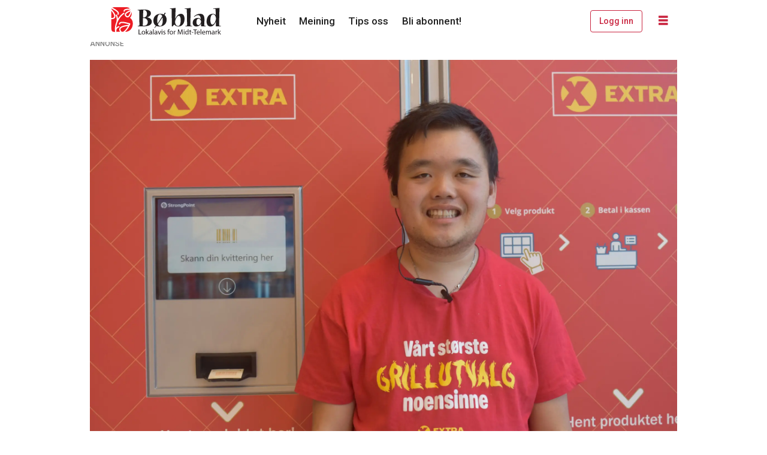

--- FILE ---
content_type: text/html; charset=utf-8
request_url: https://www.google.com/recaptcha/api2/aframe
body_size: 265
content:
<!DOCTYPE HTML><html><head><meta http-equiv="content-type" content="text/html; charset=UTF-8"></head><body><script nonce="xAPyCdrOicVu6dvdoAvTjA">/** Anti-fraud and anti-abuse applications only. See google.com/recaptcha */ try{var clients={'sodar':'https://pagead2.googlesyndication.com/pagead/sodar?'};window.addEventListener("message",function(a){try{if(a.source===window.parent){var b=JSON.parse(a.data);var c=clients[b['id']];if(c){var d=document.createElement('img');d.src=c+b['params']+'&rc='+(localStorage.getItem("rc::a")?sessionStorage.getItem("rc::b"):"");window.document.body.appendChild(d);sessionStorage.setItem("rc::e",parseInt(sessionStorage.getItem("rc::e")||0)+1);localStorage.setItem("rc::h",'1768365191280');}}}catch(b){}});window.parent.postMessage("_grecaptcha_ready", "*");}catch(b){}</script></body></html>

--- FILE ---
content_type: application/javascript; charset=utf-8
request_url: https://fundingchoicesmessages.google.com/f/AGSKWxUWMKo7kZ4vjy-c9EaHofvXpA5wIhO73uQ_7GK_j0-1FeuceKkDErVsciZaEv0N-UDY3qV1kqeVT7ksEty-Mts3SZvPZ8XIIymA4sm5YG-thIvzhIDr9usKPhn7wsSZxUuFXv-e?fccs=W251bGwsbnVsbCxudWxsLG51bGwsbnVsbCxudWxsLFsxNzY4MzY1MTkwLDQ4MDAwMDAwMF0sbnVsbCxudWxsLG51bGwsW251bGwsWzddXSwiaHR0cHM6Ly93d3cuYm9ibGFkLm5vL3NvbW1hcmpvYmJlbi9kZXQtZXItdmlrdGlnLWZvci1tYW5nZS1hLWZhLWVpdC1zbWlsLW9nLWVpLWhlbHNpbmcvMjA4NTY3IixudWxsLFtbOCwiR1AyYWpaWFFBZ2MiXSxbOSwiZW4tVVMiXSxbMTksIjIiXSxbMTcsIlswXSJdLFsyNCwiIl0sWzI5LCJmYWxzZSJdXV0
body_size: -233
content:
if (typeof __googlefc.fcKernelManager.run === 'function') {"use strict";this.default_ContributorServingResponseClientJs=this.default_ContributorServingResponseClientJs||{};(function(_){var window=this;
try{
var OH=function(a){this.A=_.t(a)};_.u(OH,_.J);var PH=_.Zc(OH);var QH=function(a,b,c){this.B=a;this.params=b;this.j=c;this.l=_.F(this.params,4);this.o=new _.bh(this.B.document,_.O(this.params,3),new _.Og(_.Ok(this.j)))};QH.prototype.run=function(){if(_.P(this.params,10)){var a=this.o;var b=_.ch(a);b=_.Jd(b,4);_.gh(a,b)}a=_.Pk(this.j)?_.Xd(_.Pk(this.j)):new _.Zd;_.$d(a,9);_.F(a,4)!==1&&_.H(a,4,this.l===2||this.l===3?1:2);_.Dg(this.params,5)&&(b=_.O(this.params,5),_.fg(a,6,b));return a};var RH=function(){};RH.prototype.run=function(a,b){var c,d;return _.v(function(e){c=PH(b);d=(new QH(a,c,_.A(c,_.Nk,2))).run();return e.return({ia:_.L(d)})})};_.Rk(8,new RH);
}catch(e){_._DumpException(e)}
}).call(this,this.default_ContributorServingResponseClientJs);
// Google Inc.

//# sourceURL=/_/mss/boq-content-ads-contributor/_/js/k=boq-content-ads-contributor.ContributorServingResponseClientJs.en_US.GP2ajZXQAgc.es5.O/d=1/exm=kernel_loader,loader_js_executable/ed=1/rs=AJlcJMwxu1KDYCo_MT4gCPaAdBlhVAdLlg/m=web_iab_tcf_v2_signal_executable
__googlefc.fcKernelManager.run('\x5b\x5b\x5b8,\x22\x5bnull,\x5b\x5bnull,null,null,\\\x22https:\/\/fundingchoicesmessages.google.com\/f\/AGSKWxVu2UV9Fh0W2i5rmdZhkodg7gKmbsXplTecPEG6lqwFKqCQabN3BcPK0nD9kkkWSUbqiBrJJhbST5ob-NJB4C5u4BYD3w7e04X2YR5C1JeaJyFiuRYuLG58hAbslpjtulU1mEDF\\\x22\x5d,null,null,\x5bnull,null,null,\\\x22https:\/\/fundingchoicesmessages.google.com\/el\/AGSKWxXhI3sML-n_ioWqWATlYr5_VfuXfa_dn-XCjpeexbMLfJwsKGBFaKe1lm9uU72ETA2pYQbvrXffJ8xCZJXaL_6HBX7CjZ7n78twPq2hDp43x-QxKxuFh91AxdEB1La-1920CgJ0\\\x22\x5d,null,\x5bnull,\x5b7\x5d\x5d\x5d,\\\x22boblad.no\\\x22,1,\\\x22no\\\x22,null,null,null,null,1\x5d\x22\x5d\x5d,\x5bnull,null,null,\x22https:\/\/fundingchoicesmessages.google.com\/f\/AGSKWxVowl7d_pNCQNAi0I4dDdbW1aNTVWDIm9JYPYnLGehIjJnDYjyvquSSAYcHRcgO-iVOMJdboZLtrlk7M7jyjYOCVMhiUYeqMyKQyEEHkIUQ79jXOivRRaOVHFp-rdtZoSwWgzzE\x22\x5d\x5d');}

--- FILE ---
content_type: application/javascript; charset=utf-8
request_url: https://fundingchoicesmessages.google.com/f/AGSKWxXEawG0vvTL7TZQpP3GU-SPx_DcM4pRcswr548kjfOwd2pEUmeQlml2uO1PcE-PjMgga-UjnHcflW1O-ac1JhE6zTjlXuRsjjvz0vMdj20SFwR7sKaOHFOpY9YF1D1urN6SuOj4ExZpaKWWwopmLHO5w8WoqcdvUHuwb50D-Bp1yowWsirpYoFRuc8=/_.ads1./placements/ad_/contentAdServlet?/vbvua.js/advlink300.
body_size: -1291
content:
window['c33b1dd1-d3b1-4089-9b85-c66136184bad'] = true;